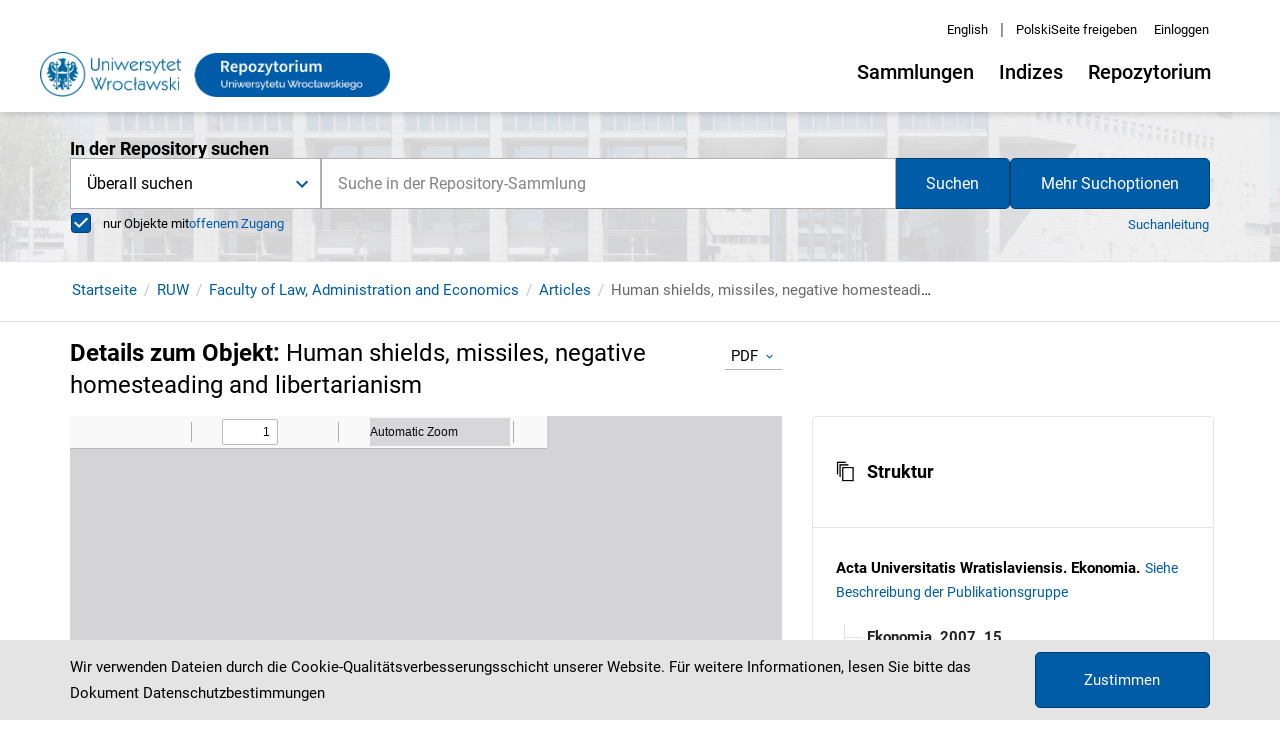

--- FILE ---
content_type: text/html;charset=utf-8
request_url: https://www.repozytorium.uni.wroc.pl/dlibra/applet/publication/103993/edition/96375?handler=pdf&format_id=2
body_size: 2556
content:
<!DOCTYPE html PUBLIC "-//W3C//DTD XHTML 1.0 Strict//EN" "http://www.w3.org/TR/xhtml1/DTD/xhtml1-strict.dtd">
<html xmlns="http://www.w3.org/1999/xhtml" xml:lang="en" lang="en">
<head>
        <meta http-equiv="Content-Type" content="text/html; charset=utf-8" />
        <meta http-equiv="Content-Language" content="en" />
        <title>Digital Library of University of Wroclaw  </title>
        <meta name="Author" content="PSNC, Poznan Supercomputer and Networking Center" />
        <meta name="Design" content="PSNC, Poznan Supercomputer and Networking Center" />
        <meta name="Publisher" content="PSNC, Poznan Supercomputer and Networking Center" />
        <meta name="Copyright" content="Copyright (C) 2003 - 2006 PSNC, Poznan Supercomputer and Networking Center" />
        <meta http-equiv="Reply-to" content="dlibra.at.man.poznan.pl" />

        <meta name="Rating" content="general" />
        <meta name="MSSmartTagsPreventParsing" content="true" />
        <meta name="Robots" content="index, follow" />
        <meta http-equiv="Distribution" content="global" />
        <meta name="Revisit-after" content="3 days" />
        <meta http-equiv="Pragma" content="NoCache" />

		  <meta name="Description" content="Digital Library of University of Wroclaw,  " />
	
		<link rel="icon" type="image/png" href="https://www.repozytorium.uni.wroc.pl/style/common/img/icons/favicon.png" sizes="16x16" media="(prefers-color-scheme: light)"> 
		<link rel="icon" type="image/png" href="https://www.repozytorium.uni.wroc.pl/style/common/img/icons/favicon-dark.png" sizes="16x16" media="(prefers-color-scheme: dark)">
		
		<script type="text/javascript" src="https://www.repozytorium.uni.wroc.pl/style/common/js/jquery-3.6.0.js"></script>
		<script type="text/javascript" src="https://www.repozytorium.uni.wroc.pl/style/dlibra/js/dlibra.js"></script>
		<script type="text/javascript" src="https://www.repozytorium.uni.wroc.pl/style/common/js/jquery-block-ui-2.70.0.js"></script>
		<script type="text/javascript" src="https://www.repozytorium.uni.wroc.pl/style/common/js/jquery-tooltip/jquery-tooltip-dlibra-1.3.js"></script>
</head>
<body>
<div id="securedContent"  class="contentIE" >   <script type="text/javascript">
window.location = window.location.origin + '/formats/pdf/web/viewer.html?file=' + encodeURIComponent(window.location.origin + '/Content/96375/PDF/02_Block_W_E_Human_shields_missiles_negative_homesteading_and_libertarianism.pdf?handler=pdf') + '#locale=en-GB';
</script>


</div>
<div id="info">
</div>
</body>
</html>
